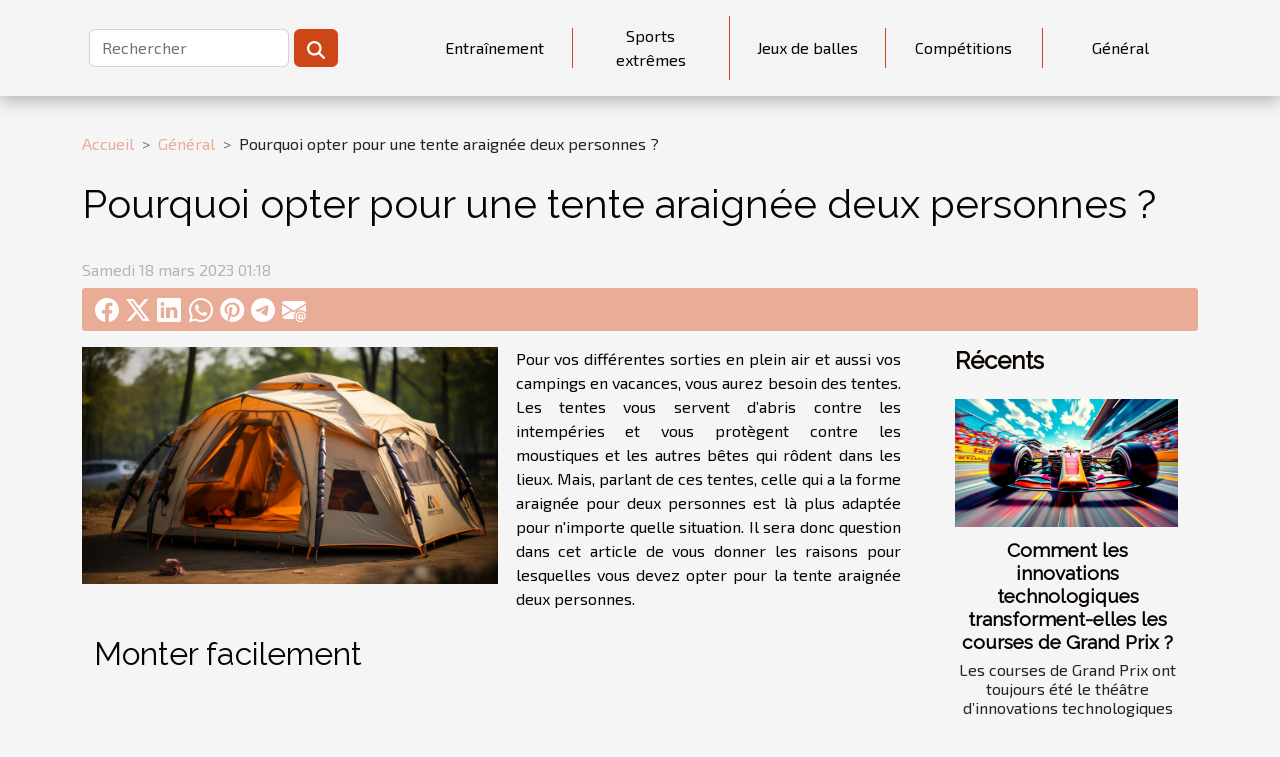

--- FILE ---
content_type: text/html; charset=UTF-8
request_url: https://aikidao.org/pourquoi-opter-pour-une-tente-araignee-deux-personnes/
body_size: 13994
content:
<!DOCTYPE html>
    <html lang="fr">
<head>
    <meta charset="utf-8">
    <title>Pourquoi opter pour une tente araignée deux personnes ?  | aikidao.org</title>
<meta name="description" content="">

<meta name="robots" content="index,follow" />
<link rel="icon" type="image/png" href="/favicon.png" />
    <meta name="viewport" content="width=device-width, initial-scale=1">
    <link rel="stylesheet" href="/css/style2.css">
</head>
<body>
    <header>
    <div class="container-fluid d-flex justify-content-center">
        <nav class="navbar container navbar-expand-xl m-0 pt-3 pb-3">
            <div class="container-fluid">
                <button class="navbar-toggler" type="button" data-bs-toggle="collapse" data-bs-target="#navbarSupportedContent" aria-controls="navbarSupportedContent" aria-expanded="false" aria-label="Toggle navigation">
                    <svg xmlns="http://www.w3.org/2000/svg" fill="currentColor" class="bi bi-list" viewBox="0 0 16 16">
                        <path fill-rule="evenodd" d="M2.5 12a.5.5 0 0 1 .5-.5h10a.5.5 0 0 1 0 1H3a.5.5 0 0 1-.5-.5m0-4a.5.5 0 0 1 .5-.5h10a.5.5 0 0 1 0 1H3a.5.5 0 0 1-.5-.5m0-4a.5.5 0 0 1 .5-.5h10a.5.5 0 0 1 0 1H3a.5.5 0 0 1-.5-.5"></path>
                    </svg>
                </button>
                <div class="collapse navbar-collapse" id="navbarSupportedContent">
                    <form class="d-flex" role="search" method="get" action="/search">
    <input type="search" class="form-control"  name="q" placeholder="Rechercher" aria-label="Rechercher"  pattern=".*\S.*" required>
    <button type="submit" class="btn">
        <svg xmlns="http://www.w3.org/2000/svg" width="18px" height="18px" fill="currentColor" viewBox="0 0 512 512">
                    <path d="M416 208c0 45.9-14.9 88.3-40 122.7L502.6 457.4c12.5 12.5 12.5 32.8 0 45.3s-32.8 12.5-45.3 0L330.7 376c-34.4 25.2-76.8 40-122.7 40C93.1 416 0 322.9 0 208S93.1 0 208 0S416 93.1 416 208zM208 352a144 144 0 1 0 0-288 144 144 0 1 0 0 288z"/>
                </svg>
    </button>
</form>
                    <ul class="navbar-nav">
                                                    <li class="nav-item">
    <a href="/entrainement" class="nav-link">Entraînement</a>
    </li>
                                    <li class="nav-item">
    <a href="/sports-extremes" class="nav-link">Sports extrêmes</a>
    </li>
                                    <li class="nav-item">
    <a href="/jeux-de-balles" class="nav-link">Jeux de balles</a>
    </li>
                                    <li class="nav-item">
    <a href="/competitions" class="nav-link">Compétitions</a>
    </li>
                                    <li class="nav-item">
    <a href="/general" class="nav-link">Général</a>
    </li>
                            </ul>
                </div>
            </div>
        </nav>
    </div> 
</header>
<div class="container">
        <nav aria-label="breadcrumb"
               style="--bs-breadcrumb-divider: '&gt;';" >
            <ol class="breadcrumb">
                <li class="breadcrumb-item"><a href="/">Accueil</a></li>
                                    <li class="breadcrumb-item  active ">
                        <a href="/general" title="Général">Général</a>                    </li>
                                <li class="breadcrumb-item">
                    Pourquoi opter pour une tente araignée deux personnes ?                </li>
            </ol>
        </nav>
    </div>
<div class="container-fluid">
    <main class="container sidebar-default mt-2">
        <div class="row">

                            <h1>
                    Pourquoi opter pour une tente araignée deux personnes ?                </h1>
            
            <fieldset><time datetime="2023-03-18 01:18:06">Samedi 18 mars 2023 01:18</time>                <ul>
                    <li><a href="https://www.facebook.com/sharer.php?u=https://aikidao.org/pourquoi-opter-pour-une-tente-araignee-deux-personnes" rel="nofollow" target="_blank"><i class="social-facebook"></i></a></li>
                    <li><a href="https://twitter.com/share?url=https://aikidao.org/pourquoi-opter-pour-une-tente-araignee-deux-personnes&amp;text=Pourquoi opter pour une tente araignée deux personnes ?" rel="nofollow" target="_blank"><i class="social-twitter"></i></a></li>
                    <li><a href="https://www.linkedin.com/shareArticle?url=https://aikidao.org/pourquoi-opter-pour-une-tente-araignee-deux-personnes&amp;title=Pourquoi opter pour une tente araignée deux personnes ?" rel="nofollow" target="_blank"><i class="social-linkedin"></i></a></li>
                    <li><a href="https://api.whatsapp.com/send?text=Pourquoi opter pour une tente araignée deux personnes ?&amp;https://aikidao.org/pourquoi-opter-pour-une-tente-araignee-deux-personnes" rel="nofollow" target="_blank"><i class="social-whatsapp"></i></a></li>
                    <li><a href="https://pinterest.com/pin/create/bookmarklet/?media=/images/pourquoi-opter-pour-une-tente-araignee-deux-personnes.jpg&amp;url=https://aikidao.org/pourquoi-opter-pour-une-tente-araignee-deux-personnes&amp;is_video=0&amp;description=Pourquoi opter pour une tente araignée deux personnes ?" rel="nofollow" target="_blank"><i class="social-pinterest"></i></a></li>
                    <li><a href="https://t.me/share/url?url=https://aikidao.org/pourquoi-opter-pour-une-tente-araignee-deux-personnes&amp;text=Pourquoi opter pour une tente araignée deux personnes ?" rel="nofollow" target="_blank"><i class="social-telegram"></i></a></li>
                    <li><a href="mailto:?subject=Pourquoi opter pour une tente araignée deux personnes ?&amp;body=Pourquoi opter pour une tente araignée deux personnes ?: https://aikidao.org/pourquoi-opter-pour-une-tente-araignee-deux-personnes&quot;" rel="nofollow" target="_blank"><i class="social-mail"></i></a></li>
            </ul></fieldset>
            <div class="col-lg-9 order-1 order-lg-2 col-12 main">
                <img class="img-fluid" src="/images/pourquoi-opter-pour-une-tente-araignee-deux-personnes.jpg" alt="Pourquoi opter pour une tente araignée deux personnes ?">                                <article class="container main" ><div><p>Pour vos différentes sorties en plein air et aussi vos campings en vacances, vous aurez besoin des tentes. Les tentes vous servent d’abris contre les intempéries et vous protègent contre les moustiques et les autres bêtes qui rôdent dans les lieux. Mais, parlant de ces tentes, celle qui a la forme araignée pour deux personnes est là plus adaptée pour n'importe quelle situation. Il sera donc question dans cet article de vous donner les raisons pour lesquelles vous devez opter pour la tente araignée deux personnes.</p>
<h2 id="anchor_0">Monter facilement<br />&nbsp;</h2>
<p>La première raison pour laquelle vous aurez à prendre la tente araignée deux personnes est qu'elle vous donne un guide très facile à exploiter. C'est ce qui de montage qui la rend très facile à monter. La tente araignée deux personnes est un nouveau modèle de tente qui vous donne la facilité de la monter et de la démonter très rapidement. De plus, elle dispose d'une commodité d'emploi. C'est une <a href="https://baribalpro.fr/boutique/tente-2-personnes/">Nouvelle Tente innovante !</a> Elle est également adaptée pour n'importe quel type de sortie. Qu'il s'agisse de camping, de randonnée, de sortie entre amoureux et aussi une sortie en famille. Vous devez aussi savoir que cette tente peut être utilisée par n'importe quelle personne. Elle ne demande pas la maîtrise de certains matériels spécifiques avant de la monter.</p>
<h2 id="anchor_1">Déplacer de manière simple<br />&nbsp;</h2>
<p>En dehors du fait que la tente peut être montée très facilement et peut aussi être montée par n'importe qui en un temps record, elle est aussi déplaçable facilement. Tout d'abord lors de la conception de cette tente, les matériaux utilisés sont solides et lui donnent une forme robuste et une résistance sans précédent. En outre, elle est facile à transporter d'un point à un autre du faites qu'elle soit légère. Il est aussi utile de garder à l'esprit que la compacité de la tente araignée deux personnes lui permet d'être transportée sur une longue distance sans s'en rendre compte. Pour finir, elle est conçue de telle sorte qu'il y a assez d'espace pour deux personnes et favorable pour les sorties à deux.</p><div></article>            </div>
            <aside class="col-lg-3 order-2 order-lg-2 col-12 aside-right">
                <div class="list-flat-img">
                    <h2>Récents</h2>                            <section>

                    <figure><a href="/comment-les-innovations-technologiques-transforment-elles-les-courses-de-grand-prix" title="Comment les innovations technologiques transforment-elles les courses de Grand Prix ?"><img class="d-block w-100" src="/images/comment-les-innovations-technologiques-transforment-elles-les-courses-de-grand-prix.jpg" alt="Comment les innovations technologiques transforment-elles les courses de Grand Prix ?"></a></figure>                    
                    <div>
                        <h3><a href="/comment-les-innovations-technologiques-transforment-elles-les-courses-de-grand-prix" title="Comment les innovations technologiques transforment-elles les courses de Grand Prix ?">Comment les innovations technologiques transforment-elles les courses de Grand Prix ?</a></h3>                        <div>
Les courses de Grand Prix ont toujours été le théâtre d’innovations technologiques majeures,...</div>                    </div>
                </section>
                            <section>

                    <figure><a href="/comment-choisir-son-equipement-pour-kitesurf-sup-et-wingfoil" title="Comment choisir son équipement pour kitesurf, SUP et wingfoil ?"><img class="d-block w-100" src="/images/comment-choisir-son-equipement-pour-kitesurf-sup-et-wingfoil.jpg" alt="Comment choisir son équipement pour kitesurf, SUP et wingfoil ?"></a></figure>                    
                    <div>
                        <h3><a href="/comment-choisir-son-equipement-pour-kitesurf-sup-et-wingfoil" title="Comment choisir son équipement pour kitesurf, SUP et wingfoil ?">Comment choisir son équipement pour kitesurf, SUP et wingfoil ?</a></h3>                        <div>
Explorer le kitesurf, le stand up paddle (SUP) et le wingfoil offre des sensations uniques sur...</div>                    </div>
                </section>
                            <section>

                    <figure><a href="/comment-choisir-un-t-shirt-de-trail-en-coton-bio-pour-optimiser-vos-performances" title="Comment choisir un t-shirt de trail en coton bio pour optimiser vos performances ?"><img class="d-block w-100" src="/images/comment-choisir-un-t-shirt-de-trail-en-coton-bio-pour-optimiser-vos-performances.jpeg" alt="Comment choisir un t-shirt de trail en coton bio pour optimiser vos performances ?"></a></figure>                    
                    <div>
                        <h3><a href="/comment-choisir-un-t-shirt-de-trail-en-coton-bio-pour-optimiser-vos-performances" title="Comment choisir un t-shirt de trail en coton bio pour optimiser vos performances ?">Comment choisir un t-shirt de trail en coton bio pour optimiser vos performances ?</a></h3>                        <div>
Le choix d’un t-shirt de trail adapté peut transformer l’expérience sur les sentiers, surtout...</div>                    </div>
                </section>
                            <section>

                    <figure><a href="/comment-choisir-le-meilleur-souvenir-de-course-automobile" title="Comment choisir le meilleur souvenir de course automobile ?"><img class="d-block w-100" src="/images/comment-choisir-le-meilleur-souvenir-de-course-automobile.jpg" alt="Comment choisir le meilleur souvenir de course automobile ?"></a></figure>                    
                    <div>
                        <h3><a href="/comment-choisir-le-meilleur-souvenir-de-course-automobile" title="Comment choisir le meilleur souvenir de course automobile ?">Comment choisir le meilleur souvenir de course automobile ?</a></h3>                        <div>
Choisir le souvenir parfait lors d'une course automobile peut transformer une expérience déjà...</div>                    </div>
                </section>
                            <section>

                    <figure><a href="/comment-choisir-la-meilleure-salle-de-sport-pour-booster-votre-motivation" title="Comment choisir la meilleure salle de sport pour booster votre motivation ?"><img class="d-block w-100" src="/images/comment-choisir-la-meilleure-salle-de-sport-pour-booster-votre-motivation.jpg" alt="Comment choisir la meilleure salle de sport pour booster votre motivation ?"></a></figure>                    
                    <div>
                        <h3><a href="/comment-choisir-la-meilleure-salle-de-sport-pour-booster-votre-motivation" title="Comment choisir la meilleure salle de sport pour booster votre motivation ?">Comment choisir la meilleure salle de sport pour booster votre motivation ?</a></h3>                        <div>
Trouver la salle de sport idéale peut transformer l’expérience d’entraînement et soutenir la...</div>                    </div>
                </section>
                            <section>

                    <figure><a href="/comment-lintegration-du-coaching-sportif-peut-transformer-le-milieu-professionnel" title="Comment l&#039;intégration du coaching sportif peut transformer le milieu professionnel ?"><img class="d-block w-100" src="/images/comment-lintegration-du-coaching-sportif-peut-transformer-le-milieu-professionnel.jpeg" alt="Comment l&#039;intégration du coaching sportif peut transformer le milieu professionnel ?"></a></figure>                    
                    <div>
                        <h3><a href="/comment-lintegration-du-coaching-sportif-peut-transformer-le-milieu-professionnel" title="Comment l&#039;intégration du coaching sportif peut transformer le milieu professionnel ?">Comment l'intégration du coaching sportif peut transformer le milieu professionnel ?</a></h3>                        <div>
L'intégration du coaching sportif en entreprise suscite un intérêt croissant de la part des...</div>                    </div>
                </section>
                                    </div>
            </aside>
        </div>
        <section class="column-3">

        <div class="container">
            <h2>Articles similaires</h2>            <div class="row">
                                    <div class="col-12 col-md-5 col-lg-4 item">

                        <figure><a href="/comment-la-resilience-peut-booster-la-performance-commerciale" title="Comment la résilience peut booster la performance commerciale"><img class="img-fluid" src="/images/comment-la-resilience-peut-booster-la-performance-commerciale.jpg" alt="Comment la résilience peut booster la performance commerciale"></a></figure><figcaption>Comment la résilience peut booster la performance commerciale</figcaption>                        <div>
                            <h3><a href="/comment-la-resilience-peut-booster-la-performance-commerciale" title="Comment la résilience peut booster la performance commerciale">Comment la résilience peut booster la performance commerciale</a></h3>                        </div>
                        <time datetime="2025-03-13 20:42:03">Jeudi 13 mars 2025 20:42</time>                        
                        <div>
Dans un monde commercial en perpétuelle évolution, la résilience est devenue un vecteur essentiel de performance. Elle n'est pas seulement une capacité à surmonter les obstacles, mais aussi un moteur puissant pour propulser les performances commerciales vers de nouveaux sommets. Cet article...</div>                                            </div>

                                                        <div class="col-12 col-md-5 col-lg-4 item">

                        <figure><a href="/guide-pour-choisir-la-creatine-adaptee-a-vos-besoins-de-sportif" title="Guide pour choisir la créatine adaptée à vos besoins de sportif"><img class="img-fluid" src="/images/guide-pour-choisir-la-creatine-adaptee-a-vos-besoins-de-sportif.jpg" alt="Guide pour choisir la créatine adaptée à vos besoins de sportif"></a></figure><figcaption>Guide pour choisir la créatine adaptée à vos besoins de sportif</figcaption>                        <div>
                            <h3><a href="/guide-pour-choisir-la-creatine-adaptee-a-vos-besoins-de-sportif" title="Guide pour choisir la créatine adaptée à vos besoins de sportif">Guide pour choisir la créatine adaptée à vos besoins de sportif</a></h3>                        </div>
                        <time datetime="2024-09-02 22:04:03">Lundi 2 septembre 2024 22:04</time>                        
                        <div>
La créatine est un supplément largement plébiscité dans l'univers du sport pour ses effets bénéfiques sur la performance et la récupération musculaire. Devant la diversité des options disponibles, il peut s'avérer complexe de sélectionner le produit le mieux adapté à ses objectifs personnels. Ce...</div>                                            </div>

                                                        <div class="col-12 col-md-5 col-lg-4 item">

                        <figure><a href="/la-technologie-3d-dans-la-fabrication-des-leurres-de-peche" title="La technologie 3D dans la fabrication des leurres de pêche"><img class="img-fluid" src="/images/la-technologie-3d-dans-la-fabrication-des-leurres-de-peche.jpeg" alt="La technologie 3D dans la fabrication des leurres de pêche"></a></figure><figcaption>La technologie 3D dans la fabrication des leurres de pêche</figcaption>                        <div>
                            <h3><a href="/la-technologie-3d-dans-la-fabrication-des-leurres-de-peche" title="La technologie 3D dans la fabrication des leurres de pêche">La technologie 3D dans la fabrication des leurres de pêche</a></h3>                        </div>
                        <time datetime="2023-11-25 00:58:04">Samedi 25 novembre 2023 00:58</time>                        
                        <div>
La technologie 3D est de plus en plus présente dans de nombreux secteurs, y compris dans le domaine de la pêche. L'impression 3D a en effet révolutionné les méthodes de fabrication de nombreux produits, comme les leurres de pêche. Désormais, il est possible de concevoir et de produire des leurres...</div>                                            </div>

                                </div>
            <div class="row">
                                                    <div class="col-12 col-md-5 col-lg-4 item">

                        <figure><a href="/impact-economique-et-international-de-la-production-de-chaussures-ecologiques" title="Impact économique et international de la production de chaussures écologiques"><img class="img-fluid" src="/images/impact-economique-et-international-de-la-production-de-chaussures-ecologiques.jpeg" alt="Impact économique et international de la production de chaussures écologiques"></a></figure><figcaption>Impact économique et international de la production de chaussures écologiques</figcaption>                        <div>
                            <h3><a href="/impact-economique-et-international-de-la-production-de-chaussures-ecologiques" title="Impact économique et international de la production de chaussures écologiques">Impact économique et international de la production de chaussures écologiques</a></h3>                        </div>
                        <time datetime="2023-10-28 03:19:11">Samedi 28 octobre 2023 03:19</time>                        
                        <div>
Découvrez l'influence considérable de la production de chaussures écologiques sur l'économie mondiale. Alors que notre planète fait face à des défis environnementaux sans précédent, la mode éthique et durable gagne du terrain. Les chaussures écologiques, fabriquées à partir de matériaux...</div>                                            </div>

                                                        <div class="col-12 col-md-5 col-lg-4 item">

                        <figure><a href="/comparaison-internationale-des-tendances-dutilisation-des-leurres" title="Comparaison internationale des tendances d&#039;utilisation des leurres"><img class="img-fluid" src="/images/comparaison-internationale-des-tendances-dutilisation-des-leurres.jpeg" alt="Comparaison internationale des tendances d&#039;utilisation des leurres"></a></figure><figcaption>Comparaison internationale des tendances d'utilisation des leurres</figcaption>                        <div>
                            <h3><a href="/comparaison-internationale-des-tendances-dutilisation-des-leurres" title="Comparaison internationale des tendances d&#039;utilisation des leurres">Comparaison internationale des tendances d'utilisation des leurres</a></h3>                        </div>
                        <time datetime="2023-10-27 23:18:04">Vendredi 27 octobre 2023 23:18</time>                        
                        <div>
Découvrez le monde fascinant des leurres de pêche à travers une comparaison internationale des tendances d'utilisation. Que vous soyez un pêcheur novice ou un vétéran chevronné, comprendre l'évolution de ces outils essentiels à la pêche peut grandement améliorer vos compétences. Dans cet article,...</div>                                            </div>

                                                        <div class="col-12 col-md-5 col-lg-4 item">

                        <figure><a href="/les-impacts-de-la-perte-de-poids-rapide-sur-la-sante-globale" title="Les impacts de la perte de poids rapide sur la santé globale"><img class="img-fluid" src="/images/les-impacts-de-la-perte-de-poids-rapide-sur-la-sante-globale.jpg" alt="Les impacts de la perte de poids rapide sur la santé globale"></a></figure><figcaption>Les impacts de la perte de poids rapide sur la santé globale</figcaption>                        <div>
                            <h3><a href="/les-impacts-de-la-perte-de-poids-rapide-sur-la-sante-globale" title="Les impacts de la perte de poids rapide sur la santé globale">Les impacts de la perte de poids rapide sur la santé globale</a></h3>                        </div>
                        <time datetime="2023-09-22 12:03:12">Vendredi 22 septembre 2023 12:03</time>                        
                        <div>
Dans la société actuelle, la perte de poids est souvent perçue comme un signe de succès et de bien-être. Cependant, la manière dont cette perte de poids est obtenue est essentielle pour la santé globale. La perte de poids rapide peut sembler attrayante, mais elle peut également entraîner une...</div>                                            </div>

                                </div>
            <div class="row">
                                                    <div class="col-12 col-md-5 col-lg-4 item">

                        <figure><a href="/limpact-economique-du-sport-professionnel-en-france" title="L&#039;impact économique du sport professionnel en France"><img class="img-fluid" src="/images/limpact-economique-du-sport-professionnel-en-france.jpeg" alt="L&#039;impact économique du sport professionnel en France"></a></figure><figcaption>L'impact économique du sport professionnel en France</figcaption>                        <div>
                            <h3><a href="/limpact-economique-du-sport-professionnel-en-france" title="L&#039;impact économique du sport professionnel en France">L'impact économique du sport professionnel en France</a></h3>                        </div>
                        <time datetime="2023-08-05 03:48:05">Samedi 5 août 2023 03:48</time>                        
                        <div>
Dans notre société actuelle, le sport n'est pas seulement une activité de loisir. Il a une influence considérable sur l'économie d'un pays. Aujourd'hui, nous allons explorer l'impact économique du sport professionnel en France, un sujet qui mérite une attention particulière. Nous examinerons...</div>                                            </div>

                                                        <div class="col-12 col-md-5 col-lg-4 item">

                        <figure><a href="/comment-trouver-de-bons-pronostics-des-matchs-de-football" title="Comment trouver de bons pronostics des matchs de football ?"><img class="img-fluid" src="/images/comment-trouver-de-bons-pronostics-des-matchs-de-football.jpg" alt="Comment trouver de bons pronostics des matchs de football ?"></a></figure><figcaption>Comment trouver de bons pronostics des matchs de football ?</figcaption>                        <div>
                            <h3><a href="/comment-trouver-de-bons-pronostics-des-matchs-de-football" title="Comment trouver de bons pronostics des matchs de football ?">Comment trouver de bons pronostics des matchs de football ?</a></h3>                        </div>
                        <time datetime="2023-06-13 23:10:02">Mardi 13 juin 2023 23:10</time>                        
                        <div>Loin d’être un évènement du hasard, il est possible de faire des prévisions sur les résultats d’un match à venir. Trouver un pronostic n’est souvent pas le problème. Le véritable problème est la procédure pour parvenir à une bonne prévision. En suivant certains critères, il est possible de se...</div>                                            </div>

                                                        <div class="col-12 col-md-5 col-lg-4 item">

                        <figure><a href="/sport-les-raisons-dutilisation-des-chaussures-de-basket-asics" title="Sport : les raisons d’utilisation des chaussures de basket asics"><img class="img-fluid" src="/images/sport-les-raisons-dutilisation-des-chaussures-de-basket-asics.jpeg" alt="Sport : les raisons d’utilisation des chaussures de basket asics"></a></figure><figcaption>Sport : les raisons d’utilisation des chaussures de basket asics</figcaption>                        <div>
                            <h3><a href="/sport-les-raisons-dutilisation-des-chaussures-de-basket-asics" title="Sport : les raisons d’utilisation des chaussures de basket asics">Sport : les raisons d’utilisation des chaussures de basket asics</a></h3>                        </div>
                        <time datetime="2023-05-04 11:54:02">Jeudi 4 mai 2023 11:54</time>                        
                        <div>La race féminine a toujours cette manie d’attirer les regards par son allure, son habillement et sa beauté. Nombreuses d’entre elles se débrouillent bien en milieu professionnel qu’en milieu sportif. Pour exercer des activités sportives, la femme doit être dans les conditions qu’il faut en...</div>                                            </div>

                                </div>
            <div class="row">
                                                    <div class="col-12 col-md-5 col-lg-4 item">

                        <figure><a href="/est-ce-que-faire-du-sport-a-la-maison-est-efficace" title="Est-ce que faire du sport à la maison est efficace ?"><img class="img-fluid" src="/images/est-ce-que-faire-du-sport-a-la-maison-est-efficace.jpg" alt="Est-ce que faire du sport à la maison est efficace ?"></a></figure><figcaption>Est-ce que faire du sport à la maison est efficace ?</figcaption>                        <div>
                            <h3><a href="/est-ce-que-faire-du-sport-a-la-maison-est-efficace" title="Est-ce que faire du sport à la maison est efficace ?">Est-ce que faire du sport à la maison est efficace ?</a></h3>                        </div>
                        <time datetime="2023-04-30 01:58:05">Dimanche 30 avril 2023 01:58</time>                        
                        <div>Dans un monde où le temps devient de plus en plus précieux, il peut être ardu de trouver la motivation de sortir de chez soi pour aller s'entraîner dans une salle de sport. C'est pourquoi de plus en plus de personnes optent pour l'entraînement à domicile. Mais est-ce que cette pratique est aussi...</div>                                            </div>

                                                        <div class="col-12 col-md-5 col-lg-4 item">

                        <figure><a href="/comment-bien-choisir-un-kimono-jjb" title="Comment  bien choisir un kimono JJB ?"><img class="img-fluid" src="/images/comment-bien-choisir-un-kimono-jjb.jpeg" alt="Comment  bien choisir un kimono JJB ?"></a></figure><figcaption>Comment  bien choisir un kimono JJB ?</figcaption>                        <div>
                            <h3><a href="/comment-bien-choisir-un-kimono-jjb" title="Comment  bien choisir un kimono JJB ?">Comment  bien choisir un kimono JJB ?</a></h3>                        </div>
                        <time datetime="2023-04-17 23:14:02">Lundi 17 avril 2023 23:14</time>                        
                        <div>Le Jiu-Jitsu brésilien est un sport de combat qui nécessite un équipement de qualité supérieure, ce qui permet de s’exercer en toute sécurité. Le kimono de JJB est l'élément clé de cet équipement, il faut donc bien choisir celui qui convient le mieux à vos besoins. Découvrez dans cet article les...</div>                                            </div>

                                                        <div class="col-12 col-md-5 col-lg-4 item">

                        <figure><a href="/comment-trouver-les-meilleures-salles-de-sport-et-coachs-sportifs-de-votre-ville" title="Comment trouver les meilleures salles de sport et coachs sportifs de votre ville ?"><img class="img-fluid" src="/images/comment-trouver-les-meilleures-salles-de-sport-et-coachs-sportifs-de-votre-ville.jpeg" alt="Comment trouver les meilleures salles de sport et coachs sportifs de votre ville ?"></a></figure><figcaption>Comment trouver les meilleures salles de sport et coachs sportifs de votre ville ?</figcaption>                        <div>
                            <h3><a href="/comment-trouver-les-meilleures-salles-de-sport-et-coachs-sportifs-de-votre-ville" title="Comment trouver les meilleures salles de sport et coachs sportifs de votre ville ?">Comment trouver les meilleures salles de sport et coachs sportifs de votre ville ?</a></h3>                        </div>
                        <time datetime="2023-04-11 20:32:02">Mardi 11 avril 2023 20:32</time>                        
                        <div>&nbsp;Pratiquer régulièrement du sport est très bon pour être toujours en parfaite santé. Mais la diversité des salles de sport et coachs sportifs complique la tâche du choix pour les novices. Voici alors ci-dessous, quelques astuces pour trouver une meilleure salle de sport et coach sportif dans...</div>                                            </div>

                                </div>
            <div class="row">
                                                    <div class="col-12 col-md-5 col-lg-4 item">

                        <figure><a href="/le-clenbuterol-que-pouvez-vous-savoir" title="Le clenbuterol : que pouvez-vous savoir ?"><img class="img-fluid" src="/images/le-clenbuterol-que-pouvez-vous-savoir.jpg" alt="Le clenbuterol : que pouvez-vous savoir ?"></a></figure><figcaption>Le clenbuterol : que pouvez-vous savoir ?</figcaption>                        <div>
                            <h3><a href="/le-clenbuterol-que-pouvez-vous-savoir" title="Le clenbuterol : que pouvez-vous savoir ?">Le clenbuterol : que pouvez-vous savoir ?</a></h3>                        </div>
                        <time datetime="2023-02-17 17:40:02">Vendredi 17 février 2023 17:40</time>                        
                        <div>Il n’est point un secret de nos jours que faire du sport est un aspect très important pour assurer votre bien-être. Ceci exerce des effets incroyables aussi bien sur votre organisme que sur votre physique. Cependant, il existe aujourd’hui toute une diversité de produits anabolisant que vous avez...</div>                                            </div>

                                                        <div class="col-12 col-md-5 col-lg-4 item">

                        <figure><a href="/sport-quelques-raisons-de-le-faire" title="Sport : quelques raisons de le faire"><img class="img-fluid" src="/images/sport-quelques-raisons-de-le-faire.jpeg" alt="Sport : quelques raisons de le faire"></a></figure><figcaption>Sport : quelques raisons de le faire</figcaption>                        <div>
                            <h3><a href="/sport-quelques-raisons-de-le-faire" title="Sport : quelques raisons de le faire">Sport : quelques raisons de le faire</a></h3>                        </div>
                        <time datetime="2023-02-13 16:00:02">Lundi 13 février 2023 16:00</time>                        
                        <div>Le sport est une activité physique que vous pouvez pratiquer au quotidien pour vous sentir bien dans votre corps. Cependant, pour choisir les mouvements à faire vous devez tenir compte d’un certain nombre de facteurs. Il s’agit de votre âge, de votre poids, de votre condition physique, etc. Si...</div>                                            </div>

                                                        <div class="col-12 col-md-5 col-lg-4 item">

                        <figure><a href="/quels-criteres-pour-choisir-une-bonne-tenue-de-sports-pour-femme" title="Quels critères pour choisir une bonne tenue de sports pour femme ?"><img class="img-fluid" src="/images/quels-criteres-pour-choisir-une-bonne-tenue-de-sports-pour-femme.jpg" alt="Quels critères pour choisir une bonne tenue de sports pour femme ?"></a></figure><figcaption>Quels critères pour choisir une bonne tenue de sports pour femme ?</figcaption>                        <div>
                            <h3><a href="/quels-criteres-pour-choisir-une-bonne-tenue-de-sports-pour-femme" title="Quels critères pour choisir une bonne tenue de sports pour femme ?">Quels critères pour choisir une bonne tenue de sports pour femme ?</a></h3>                        </div>
                        <time datetime="2023-01-22 00:08:01">Dimanche 22 janvier 2023 00:08</time>                        
                        <div>Le choix de tenue de sports est important, car, cela permet de bien pratiquer son sport et d’éviter des problèmes tels que les irritations et bien d’autre chose. &nbsp;Si vous souhaitez vous trouver une tenue de sports, vous devez tenir compte de certains critères important, tels que le confort et...</div>                                            </div>

                                </div>
            <div class="row">
                                                    <div class="col-12 col-md-5 col-lg-4 item">

                        <figure><a href="/quel-est-le-meilleur-trampoline-pour-vos-enfants" title="Quel est le meilleur trampoline pour vos enfants ?"><img class="img-fluid" src="/images/quel-est-le-meilleur-trampoline-pour-vos-enfants.jpg" alt="Quel est le meilleur trampoline pour vos enfants ?"></a></figure><figcaption>Quel est le meilleur trampoline pour vos enfants ?</figcaption>                        <div>
                            <h3><a href="/quel-est-le-meilleur-trampoline-pour-vos-enfants" title="Quel est le meilleur trampoline pour vos enfants ?">Quel est le meilleur trampoline pour vos enfants ?</a></h3>                        </div>
                        <time datetime="2022-11-29 15:08:01">Mardi 29 novembre 2022 15:08</time>                        
                        <div>Un trampoline est un article de sport qui peut être plus qu'un simple divertissement. Il permet de pratiquer une activité physique tout en garantissant de longues périodes de plaisir et de détente. Vous êtes à la recherche d'un excellent trampoline pour vos enfants ? Voici quelques conseils pour...</div>                                            </div>

                                                        <div class="col-12 col-md-5 col-lg-4 item">

                        <figure><a href="/pourquoi-choisir-un-professeur-deducation-physique-a-valence" title="Pourquoi choisir un professeur d&#039;éducation physique à Valence ?"><img class="img-fluid" src="/images/pourquoi-choisir-un-professeur-deducation-physique-a-valence.jpeg" alt="Pourquoi choisir un professeur d&#039;éducation physique à Valence ?"></a></figure><figcaption>Pourquoi choisir un professeur d'éducation physique à Valence ?</figcaption>                        <div>
                            <h3><a href="/pourquoi-choisir-un-professeur-deducation-physique-a-valence" title="Pourquoi choisir un professeur d&#039;éducation physique à Valence ?">Pourquoi choisir un professeur d'éducation physique à Valence ?</a></h3>                        </div>
                        <time datetime="2022-11-29 01:12:02">Mardi 29 novembre 2022 01:12</time>                        
                        <div>En quelques années seulement, le recours à des coachs sportifs internes est passé d'une tendance initiale à une pratique courante qui a fait ses preuves. Des spécialistes du sport qui se déplacent à domicile selon les règles définies par le client (heure, jour) répondent à un réel besoin et...</div>                                            </div>

                                                        <div class="col-12 col-md-5 col-lg-4 item">

                        <figure><a href="/quest-ce-que-le-velo-gravel-et-quelle-est-son-utilite" title="Qu’est-ce que le vélo Gravel et quelle est son utilité ?"><img class="img-fluid" src="/images/quest-ce-que-le-velo-gravel-et-quelle-est-son-utilite.jpeg" alt="Qu’est-ce que le vélo Gravel et quelle est son utilité ?"></a></figure><figcaption>Qu’est-ce que le vélo Gravel et quelle est son utilité ?</figcaption>                        <div>
                            <h3><a href="/quest-ce-que-le-velo-gravel-et-quelle-est-son-utilite" title="Qu’est-ce que le vélo Gravel et quelle est son utilité ?">Qu’est-ce que le vélo Gravel et quelle est son utilité ?</a></h3>                        </div>
                        <time datetime="2022-11-26 22:42:01">Samedi 26 novembre 2022 22:42</time>                        
                        <div>C’est toujours amusant de faire de la randonnée à vélo ou de circuler sur les routes lorsque vous avez un vélo. Cela serait une aventure plus excitante et plus jouissive si vous êtes propriétaire d’un gravel bike, un vélo hybride sans pareil.&nbsp;
Mieux connaître le vélo Gravel
Un vélo Gravel est...</div>                                            </div>

                                </div>
            <div class="row">
                                                    <div class="col-12 col-md-5 col-lg-4 item">

                        <figure><a href="/que-savoir-des-bracelets-connectes-et-de-leurs-avantages" title="Que savoir des bracelets connectés et de leurs avantages ?"><img class="img-fluid" src="/images/que-savoir-des-bracelets-connectes-et-de-leurs-avantages.jpg" alt="Que savoir des bracelets connectés et de leurs avantages ?"></a></figure><figcaption>Que savoir des bracelets connectés et de leurs avantages ?</figcaption>                        <div>
                            <h3><a href="/que-savoir-des-bracelets-connectes-et-de-leurs-avantages" title="Que savoir des bracelets connectés et de leurs avantages ?">Que savoir des bracelets connectés et de leurs avantages ?</a></h3>                        </div>
                        <time datetime="2022-09-05 01:31:21">Lundi 5 septembre 2022 01:31</time>                        
                        <div>Encore connus sous l'appellation de travers d'activité, les bracelets connectés sont des accessoires très prisés des sportifs du fait notamment de leur simplicité et de leur discrétion. Ils sont équipés d'une variété de capteurs grâce auxquels ils peuvent mesurer les métriques de santé principales...</div>                                            </div>

                                                        <div class="col-12 col-md-5 col-lg-4 item">

                        <figure><a href="/quels-sont-les-bienfaits-du-massage-sportif" title="Quels sont les bienfaits du massage sportif ?"><img class="img-fluid" src="/images/quels-sont-les-bienfaits-du-massage-sportif.jpg" alt="Quels sont les bienfaits du massage sportif ?"></a></figure><figcaption>Quels sont les bienfaits du massage sportif ?</figcaption>                        <div>
                            <h3><a href="/quels-sont-les-bienfaits-du-massage-sportif" title="Quels sont les bienfaits du massage sportif ?">Quels sont les bienfaits du massage sportif ?</a></h3>                        </div>
                        <time datetime="2022-09-03 12:22:41">Samedi 3 septembre 2022 12:22</time>                        
                        <div>Après une bonne activité sportive, vos muscles sont souvent plus tendus en raison de l'effort qu'ils ont dû fournir. C'est exactement en ce moment que surviennent les courbatures ou que vous pouvez ressentir des tensions musculaires ou des raideurs tendineuses. D'où la nécessité d'un massage...</div>                                            </div>

                                                        <div class="col-12 col-md-5 col-lg-4 item">

                        <figure><a href="/quelques-conseils-pour-choisir-une-canne-pas-chere-pour-la-peche-de-mer" title="Quelques conseils pour choisir une canne pas chère pour la pêche de mer"><img class="img-fluid" src="/images/quelques-conseils-pour-choisir-une-canne-pas-chere-pour-la-peche-de-mer.jpg" alt="Quelques conseils pour choisir une canne pas chère pour la pêche de mer"></a></figure><figcaption>Quelques conseils pour choisir une canne pas chère pour la pêche de mer</figcaption>                        <div>
                            <h3><a href="/quelques-conseils-pour-choisir-une-canne-pas-chere-pour-la-peche-de-mer" title="Quelques conseils pour choisir une canne pas chère pour la pêche de mer">Quelques conseils pour choisir une canne pas chère pour la pêche de mer</a></h3>                        </div>
                        <time datetime="2022-08-31 20:43:08">Mercredi 31 août 2022 20:43</time>                        
                        <div>Si vous avez de petites rencontres entre proches à faire, un programme de la pêche serait la meilleure idée. Étant un débutant dans le domaine, vous manquez d’idées sur la canne à pêche à moindre coût à acheter et adaptée à vos besoins. Pour cela, il est important de suivre quelques critères....</div>                                            </div>

                                </div>
            <div class="row">
                                                    <div class="col-12 col-md-5 col-lg-4 item">

                        <figure><a href="/quels-sont-les-avantages-de-participer-a-forum-de-chasse" title="Quels sont les avantages de participer à forum de chasse ?"><img class="img-fluid" src="/images/quels-sont-les-avantages-de-participer-a-forum-de-chasse.jpeg" alt="Quels sont les avantages de participer à forum de chasse ?"></a></figure><figcaption>Quels sont les avantages de participer à forum de chasse ?</figcaption>                        <div>
                            <h3><a href="/quels-sont-les-avantages-de-participer-a-forum-de-chasse" title="Quels sont les avantages de participer à forum de chasse ?">Quels sont les avantages de participer à forum de chasse ?</a></h3>                        </div>
                        <time datetime="2022-08-15 22:35:18">Lundi 15 août 2022 22:35</time>                        
                        <div>L’évolution de la technologie se remarque dans tous les domaines d’activités, notamment à travers la communication. De ce fait, il est possible aujourd’hui que des chasseurs discutent de par le monde juste à travers les réseaux sociaux. On parle plus précisément du forum de chasse qui est une...</div>                                            </div>

                                                        <div class="col-12 col-md-5 col-lg-4 item">

                        <figure><a href="/importance-des-complements-alimentaires-pour-la-musculation" title="Importance des compléments alimentaires pour la musculation"><img class="img-fluid" src="/images/importance-des-complements-alimentaires-pour-la-musculation.jpeg" alt="Importance des compléments alimentaires pour la musculation"></a></figure><figcaption>Importance des compléments alimentaires pour la musculation</figcaption>                        <div>
                            <h3><a href="/importance-des-complements-alimentaires-pour-la-musculation" title="Importance des compléments alimentaires pour la musculation">Importance des compléments alimentaires pour la musculation</a></h3>                        </div>
                        <time datetime="2022-07-28 16:32:42">Jeudi 28 juillet 2022 16:32</time>                        
                        <div>Les besoins énergétiques d’un athlète sont très importants, c’est la raison pour laquelle ils ont besoin de certains compléments alimentaires. Cela va sans doute leur permettre de combler un vide important de nutrition. Quelle est l’importance des compléments alimentaires pour la musculation&nbsp;...</div>                                            </div>

                                                        <div class="col-12 col-md-5 col-lg-4 item">

                        <figure><a href="/comment-bien-pratiquer-lequitation" title="Comment bien pratiquer l’équitation ?"><img class="img-fluid" src="/images/comment-bien-pratiquer-lequitation.jpeg" alt="Comment bien pratiquer l’équitation ?"></a></figure><figcaption>Comment bien pratiquer l’équitation ?</figcaption>                        <div>
                            <h3><a href="/comment-bien-pratiquer-lequitation" title="Comment bien pratiquer l’équitation ?">Comment bien pratiquer l’équitation ?</a></h3>                        </div>
                        <time datetime="2022-07-26 19:34:41">Mardi 26 juillet 2022 19:34</time>                        
                        <div>L’équitation est une pratique sportive consistant à monter à cheval. C’est un sport qui engage deux sportifs : le cavalier et son cheval. Ce sport, comme dans tous autres, nécessite un processus d’apprentissage pas aussi compliqué que ça en a l’air. Cet article vous élucidera un peu plus sur le...</div>                                            </div>

                                </div>
            <div class="row">
                                                    <div class="col-12 col-md-5 col-lg-4 item">

                        <figure><a href="/tout-sur-les-bienfaits-du-sport" title="Tout sur les bienfaits du sport"><img class="img-fluid" src="/images/tout-sur-les-bienfaits-du-sport.jpg" alt="Tout sur les bienfaits du sport"></a></figure><figcaption>Tout sur les bienfaits du sport</figcaption>                        <div>
                            <h3><a href="/tout-sur-les-bienfaits-du-sport" title="Tout sur les bienfaits du sport">Tout sur les bienfaits du sport</a></h3>                        </div>
                        <time datetime="2022-07-18 23:53:19">Lundi 18 juillet 2022 23:53</time>                        
                        <div>La pratique d'une activité physique est bénéfique tant d'un point de vue physique que mental. C'est précisément pourquoi l'OMS (Organisation mondiale de la santé) recommande de faire des exercices physiques modérés au moins trois fois par semaine pour assurer plus de santé et le bien-être général...</div>                                            </div>

                                                        <div class="col-12 col-md-5 col-lg-4 item">

                        <figure><a href="/ou-faire-une-bonne-randonnee-en-france" title="Où faire une bonne randonnée en France ?"><img class="img-fluid" src="/images/ou-faire-une-bonne-randonnee-en-france.jpg" alt="Où faire une bonne randonnée en France ?"></a></figure><figcaption>Où faire une bonne randonnée en France ?</figcaption>                        <div>
                            <h3><a href="/ou-faire-une-bonne-randonnee-en-france" title="Où faire une bonne randonnée en France ?">Où faire une bonne randonnée en France ?</a></h3>                        </div>
                        <time datetime="2022-02-17 11:00:28">Jeudi 17 février 2022 11:00</time>                        
                        <div>Vous vivez en France ? Vous avez envie de marcher et de vous détendre ? Vous avez envie de vivre des aventures inédites ? Plus de soucis à vous faire. Nous vous aidons à découvrir à travers cet article, les meilleures randonnées de la République Française.
La Grande traversée de la Corse
Étendue...</div>                                            </div>

                                                        <div class="col-12 col-md-5 col-lg-4 item">

                        <figure><a href="/que-savoir-a-propos-des-coachs-sportifs-en-ligne" title="Que savoir à propos des coachs sportifs en ligne?"><img class="img-fluid" src="/images/que-savoir-a-propos-des-coachs-sportifs-en-ligne.jpg" alt="Que savoir à propos des coachs sportifs en ligne?"></a></figure><figcaption>Que savoir à propos des coachs sportifs en ligne?</figcaption>                        <div>
                            <h3><a href="/que-savoir-a-propos-des-coachs-sportifs-en-ligne" title="Que savoir à propos des coachs sportifs en ligne?">Que savoir à propos des coachs sportifs en ligne?</a></h3>                        </div>
                        <time datetime="2022-01-28 04:14:45">Vendredi 28 janvier 2022 04:14</time>                        
                        <div>Faire du sport est sans nul doute, un moyen sûr de maintenir l'équilibre sanitaire du corps humain. À cet effet, le coaching sportif et un moyen excellent de parvenir à ses fins et d'atteindre ses objectifs. Toutefois, si vous souhaitez un coaching sportif à distance, il n'est pas toujours évident...</div>                                            </div>

                                </div>
            <div class="row">
                                                    <div class="col-12 col-md-5 col-lg-4 item">

                        <figure><a href="/astuces-pour-trouver-facilement-un-cours-de-skateboard" title="Astuces pour trouver facilement un cours de skateboard"><img class="img-fluid" src="/images/astuces-pour-trouver-facilement-un-cours-de-skateboard.jpeg" alt="Astuces pour trouver facilement un cours de skateboard"></a></figure><figcaption>Astuces pour trouver facilement un cours de skateboard</figcaption>                        <div>
                            <h3><a href="/astuces-pour-trouver-facilement-un-cours-de-skateboard" title="Astuces pour trouver facilement un cours de skateboard">Astuces pour trouver facilement un cours de skateboard</a></h3>                        </div>
                        <time datetime="2021-12-23 00:10:32">Jeudi 23 décembre 2021 00:10</time>                        
                        <div>Dans le rang des sports de jeunesse et de la rue, le skateboard s’est imposé comme un jeu très attractif. Il draine plusieurs jeunes et fait même des adhérents au niveau des plus âgées. Cependant, ce sport présente quelques risques pour celui qui le pratique. C’est dans cette optique qu’il existe...</div>                                            </div>

                                                        <div class="col-12 col-md-5 col-lg-4 item">

                        <figure><a href="/4-astuces-pour-le-choix-du-materiel-de-squash" title="4 astuces pour le choix du matériel de squash"><img class="img-fluid" src="/images/4-astuces-pour-le-choix-du-materiel-de-squash.jpg" alt="4 astuces pour le choix du matériel de squash"></a></figure><figcaption>4 astuces pour le choix du matériel de squash</figcaption>                        <div>
                            <h3><a href="/4-astuces-pour-le-choix-du-materiel-de-squash" title="4 astuces pour le choix du matériel de squash">4 astuces pour le choix du matériel de squash</a></h3>                        </div>
                        <time datetime="2021-12-20 15:28:04">Lundi 20 décembre 2021 15:28</time>                        
                        <div>Le squash est un sport de raquette. C’est un sport qui nécessite l’utilisation de bons équipements. Que vous soyez amateur ou débutant, il est capital que vous choisissiez bien votre matériel de squash. Lisez cet article pour découvrir quelques astuces.
Choisir le matériel en fonction de votre...</div>                                            </div>

                                                        <div class="col-12 col-md-5 col-lg-4 item">

                        <figure><a href="/detection-football-ce-quil-faut-savoir" title="Détection football : ce qu’il faut savoir"><img class="img-fluid" src="/images/detection-football-ce-quil-faut-savoir.jpg" alt="Détection football : ce qu’il faut savoir"></a></figure><figcaption>Détection football : ce qu’il faut savoir</figcaption>                        <div>
                            <h3><a href="/detection-football-ce-quil-faut-savoir" title="Détection football : ce qu’il faut savoir">Détection football : ce qu’il faut savoir</a></h3>                        </div>
                        <time datetime="2021-12-11 21:48:56">Samedi 11 décembre 2021 21:48</time>                        
                        <div>La carrière d'un joueur se forge dans le talent qu'il démontre à chaque entraînement et à chaque match. Parfois, la meilleure façon de se développer est de rester dans la même équipe pour le reste de sa vie, mais il est parfois préférable de sortir de sa zone de confort et de se fixer de nouveaux...</div>                                            </div>

                                </div>
            <div class="row">
                                                    <div class="col-12 col-md-5 col-lg-4 item">

                        <figure><a href="/halteres-reglables-pour-vos-besoins-de-sport" title="Haltères réglables pour vos besoins de sport"><img class="img-fluid" src="/images/halteres-reglables-pour-vos-besoins-de-sport.jpg" alt="Haltères réglables pour vos besoins de sport"></a></figure><figcaption>Haltères réglables pour vos besoins de sport</figcaption>                        <div>
                            <h3><a href="/halteres-reglables-pour-vos-besoins-de-sport" title="Haltères réglables pour vos besoins de sport">Haltères réglables pour vos besoins de sport</a></h3>                        </div>
                        <time datetime="2021-12-05 19:44:46">Dimanche 5 décembre 2021 19:44</time>                        
                        <div>Vous êtes un praticien du sport ? Vous êtes en manque d'équipements sportifs ? Ne vous en faites pas ! Avec haltères réglables vos entraînements de musculation deviennent plus simples et il vous permet de gagner de la place. Pour en profiter, il est nécessaire d'en prendre connaissance des...</div>                                            </div>

                                                        <div class="col-12 col-md-5 col-lg-4 item">

                        <figure><a href="/comment-organiser-la-bataille-de-nerfs" title="Comment organiser la bataille de nerfs ?"><img class="img-fluid" src="/images/comment-organiser-la-bataille-de-nerfs.jpg" alt="Comment organiser la bataille de nerfs ?"></a></figure><figcaption>Comment organiser la bataille de nerfs ?</figcaption>                        <div>
                            <h3><a href="/comment-organiser-la-bataille-de-nerfs" title="Comment organiser la bataille de nerfs ?">Comment organiser la bataille de nerfs ?</a></h3>                        </div>
                        <time datetime="2021-10-14 19:13:03">Jeudi 14 octobre 2021 19:13</time>                        
                        <div>La bataille des nerfs est de plus en plus pratiquée par bon nombre de personnes. Ce jeu de pistolet procure un moment de détente et permet aux participants de s’amuser. Si vous désirez organiser une bataille de nerfs, voici ce à quoi vous devez vous en tenir.&nbsp;
Faire un choix idéal des lieux...</div>                                            </div>

                                                        <div class="col-12 col-md-5 col-lg-4 item">

                        <figure><a href="/comment-eviter-les-collisions-de-bateaux-sur-leau" title="Comment éviter les collisions de bateaux sur l&#039;eau ?"><img class="img-fluid" src="/images/comment-eviter-les-collisions-de-bateaux-sur-leau.jpg" alt="Comment éviter les collisions de bateaux sur l&#039;eau ?"></a></figure><figcaption>Comment éviter les collisions de bateaux sur l'eau ?</figcaption>                        <div>
                            <h3><a href="/comment-eviter-les-collisions-de-bateaux-sur-leau" title="Comment éviter les collisions de bateaux sur l&#039;eau ?">Comment éviter les collisions de bateaux sur l'eau ?</a></h3>                        </div>
                        <time datetime="2021-08-27 17:39:53">Vendredi 27 août 2021 17:39</time>                        
                        <div>Naviguer sur l'eau semble être facile de par le peu de risque d'accident qui peut prévaloir. Bien qu'il n'y ait pas de routes tracées sur l'eau, il arrive que des bateaux ou voiliers entrent en collision. Le fait qu'ils se heurtent l'un contre l'autre est dû à la non maîtrise des règles de...</div>                                            </div>

                                </div>
            <div class="row">
                                                    <div class="col-12 col-md-5 col-lg-4 item">

                        <figure><a href="/les-meilleurs-programmes-hiit-comment-trouver-les-bonnes-methodes-pour-une-perte-de-poids-efficace" title="Les meilleurs programmes HIIT : Comment trouver les bonnes méthodes pour une perte de poids efficace ?"><img class="img-fluid" src="/images/les-meilleurs-programmes-hiit-comment-trouver-les-bonnes-methodes-pour-une-perte-de-poids-efficace.jpg" alt="Les meilleurs programmes HIIT : Comment trouver les bonnes méthodes pour une perte de poids efficace ?"></a></figure><figcaption>Les meilleurs programmes HIIT : Comment trouver les bonnes méthodes pour une perte de poids efficace ?</figcaption>                        <div>
                            <h3><a href="/les-meilleurs-programmes-hiit-comment-trouver-les-bonnes-methodes-pour-une-perte-de-poids-efficace" title="Les meilleurs programmes HIIT : Comment trouver les bonnes méthodes pour une perte de poids efficace ?">Les meilleurs programmes HIIT : Comment trouver les bonnes méthodes pour une perte de poids efficace ?</a></h3>                        </div>
                        <time datetime="2021-07-26 15:53:07">Lundi 26 juillet 2021 15:53</time>                        
                        <div>Le sport est un ensemble d’exercices, le plus souvent physiques, se pratiquant sous forme de jeux individuels ou collectifs. Parfois, cela peut donner lieu à des compétitions ou rendre parfait la santé. Cette activité permet aussi de perdre du poids. Quels sont les programmes sportifs très...</div>                                            </div>

                                                        <div class="col-12 col-md-5 col-lg-4 item">

                        <figure><a href="/ordinateurs-et-montres-de-plongee-quelles-sont-les-formalites-du-nouvel-ordinateur-de-plongee-sunto-d5" title="Ordinateurs et montres de plongée : quelles sont les formalités du nouvel ordinateur de plongée Sunto D5 ?"><img class="img-fluid" src="/images/ordinateurs-et-montres-de-plongee-quelles-sont-les-formalites-du-nouvel-ordinateur-de-plongee-sunto-d5.jpg" alt="Ordinateurs et montres de plongée : quelles sont les formalités du nouvel ordinateur de plongée Sunto D5 ?"></a></figure><figcaption>Ordinateurs et montres de plongée : quelles sont les formalités du nouvel ordinateur de plongée Sunto D5 ?</figcaption>                        <div>
                            <h3><a href="/ordinateurs-et-montres-de-plongee-quelles-sont-les-formalites-du-nouvel-ordinateur-de-plongee-sunto-d5" title="Ordinateurs et montres de plongée : quelles sont les formalités du nouvel ordinateur de plongée Sunto D5 ?">Ordinateurs et montres de plongée : quelles sont les formalités du nouvel ordinateur de plongée Sunto D5 ?</a></h3>                        </div>
                        <time datetime="2021-07-02 19:43:04">Vendredi 2 juillet 2021 19:43</time>                        
                        <div>Vous êtes un professionnel de la plongée et de la natation, vous ne devez donc pas ignorer l'importance des ordinateurs et montres de plongée. Compte tenu de leur utilité et de leur coût, il est bien de faire le nécessaire pour obtenir le matériel de qualité et adéquat. Découvrez dans cet article...</div>                                            </div>

                                                        <div class="col-12 col-md-5 col-lg-4 item">

                        <figure><a href="/quelles-sont-les-differentes-activites-a-pratiquer-pour-la-peche" title="Quelles sont les différentes activités à pratiquer pour la pêche ?"><img class="img-fluid" src="/images/quelles-sont-les-differentes-activites-a-pratiquer-pour-la-peche.jpeg" alt="Quelles sont les différentes activités à pratiquer pour la pêche ?"></a></figure><figcaption>Quelles sont les différentes activités à pratiquer pour la pêche ?</figcaption>                        <div>
                            <h3><a href="/quelles-sont-les-differentes-activites-a-pratiquer-pour-la-peche" title="Quelles sont les différentes activités à pratiquer pour la pêche ?">Quelles sont les différentes activités à pratiquer pour la pêche ?</a></h3>                        </div>
                        <time datetime="2021-06-22 14:57:50">Mardi 22 juin 2021 14:57</time>                        
                        <div>La pêche est l’activité qui consiste à capturer des espèces aquatiques comme les poissons, les crevettes, les crabes et pleins d’autres animaux vivant dans l’eau de la mer. Elle est un domaine d’activité qui réunit diverses sortes d’autres activités qui conduit à sa pratique. Le présent article...</div>                                            </div>

                                </div>
            <div class="row">
                                                    <div class="col-12 col-md-5 col-lg-4 item">

                        <figure><a href="/trois-lieux-propices-aux-entrainements-de-cross-country" title="Trois lieux propices aux entraînements de cross-country"><img class="img-fluid" src="/images/trois-lieux-propices-aux-entrainements-de-cross-country.jpeg" alt="Trois lieux propices aux entraînements de cross-country"></a></figure><figcaption>Trois lieux propices aux entraînements de cross-country</figcaption>                        <div>
                            <h3><a href="/trois-lieux-propices-aux-entrainements-de-cross-country" title="Trois lieux propices aux entraînements de cross-country">Trois lieux propices aux entraînements de cross-country</a></h3>                        </div>
                        <time datetime="2021-05-25 04:25:47">Mardi 25 mai 2021 04:25</time>                        
                        <div>Trois lieux propices aux entraînements de cross-country
Parmi les exercices d’athlétique réputés complexe, en bonne place se trouve le cross-country. C’est une discipline du pentathlon des J.O qui demande une rigueur dans l’application et une préparation ardue. Sur ce dernier point, cet article...</div>                                            </div>

                                                        <div class="col-12 col-md-5 col-lg-4 item">

                        <figure><a href="/quelles-qualites-pour-devenir-un-pro-du-cross-country" title="Quelles qualités pour devenir un pro du cross-country ?"><img class="img-fluid" src="/images/quelles-qualites-pour-devenir-un-pro-du-cross-country.jpg" alt="Quelles qualités pour devenir un pro du cross-country ?"></a></figure><figcaption>Quelles qualités pour devenir un pro du cross-country ?</figcaption>                        <div>
                            <h3><a href="/quelles-qualites-pour-devenir-un-pro-du-cross-country" title="Quelles qualités pour devenir un pro du cross-country ?">Quelles qualités pour devenir un pro du cross-country ?</a></h3>                        </div>
                        <time datetime="2021-05-25 04:24:10">Mardi 25 mai 2021 04:24</time>                        
                        <div>Quelles qualités pour devenir un pro du cross-country ?
Le talent représente certainement un avantage particulier dont disposent les professionnels du cross-country. Il ne suffit pas toutefois à remporter les compétitions. Il faut aussi maîtriser les qualités techniques et physiques qu’exige ce...</div>                                            </div>

                                                        <div class="col-12 col-md-5 col-lg-4 item">

                        <figure><a href="/quel-equipement-pour-sentrainer-au-cross-country" title="Quel équipement pour s’entraîner au cross-country ?"><img class="img-fluid" src="/images/quel-equipement-pour-sentrainer-au-cross-country.jpeg" alt="Quel équipement pour s’entraîner au cross-country ?"></a></figure><figcaption>Quel équipement pour s’entraîner au cross-country ?</figcaption>                        <div>
                            <h3><a href="/quel-equipement-pour-sentrainer-au-cross-country" title="Quel équipement pour s’entraîner au cross-country ?">Quel équipement pour s’entraîner au cross-country ?</a></h3>                        </div>
                        <time datetime="2021-05-25 04:22:46">Mardi 25 mai 2021 04:22</time>                        
                        <div>Quel équipement pour s’entraîner au cross-country ?
Le cross-country est un sport pratiqué individuellement ou collectivement par les athlètes au cours de plusieurs compétitions. En prélude à une participation à ces dernières, un entraînement efficace s’impose à vous. Pour la mise en œuvre des...</div>                                            </div>

                                </div>
            <div class="row">
                                                    <div class="col-12 col-md-5 col-lg-4 item">

                        <figure><a href="/quelles-aptitudes-pour-faire-du-cross-country" title="Quelles aptitudes pour faire du cross country ?"><img class="img-fluid" src="/images/quelles-aptitudes-pour-faire-du-cross-country.jpg" alt="Quelles aptitudes pour faire du cross country ?"></a></figure><figcaption>Quelles aptitudes pour faire du cross country ?</figcaption>                        <div>
                            <h3><a href="/quelles-aptitudes-pour-faire-du-cross-country" title="Quelles aptitudes pour faire du cross country ?">Quelles aptitudes pour faire du cross country ?</a></h3>                        </div>
                        <time datetime="2021-05-25 04:21:42">Mardi 25 mai 2021 04:21</time>                        
                        <div>Quelles aptitudes pour faire du cross country ?
Le cross country est une épreuve complète de vélo. Il exige à la fois maîtrise et endurance. Comportant plusieurs disciplines, il fait l’objet de nombreuses compétitions. La pratique de ce sport est réservée à ceux qui respectent des conditions...</div>                                            </div>

                                                        <div class="col-12 col-md-5 col-lg-4 item">

                        <figure><a href="/comment-donner-le-gout-du-cross-country-aux-enfants" title="Comment donner le goût du cross-country aux enfants ?"><img class="img-fluid" src="/images/comment-donner-le-gout-du-cross-country-aux-enfants.jpg" alt="Comment donner le goût du cross-country aux enfants ?"></a></figure><figcaption>Comment donner le goût du cross-country aux enfants ?</figcaption>                        <div>
                            <h3><a href="/comment-donner-le-gout-du-cross-country-aux-enfants" title="Comment donner le goût du cross-country aux enfants ?">Comment donner le goût du cross-country aux enfants ?</a></h3>                        </div>
                        <time datetime="2021-05-25 04:20:21">Mardi 25 mai 2021 04:20</time>                        
                        <div>Comment donner le goût du cross-country aux enfants ?
Le cross-country est un marathon qui se pratique, quelle que soit la saison. Elle est d’ailleurs conseillée aux enfants à cause des nombreux avantages qui en découlent. Donner l’envie de ce sport à son enfant est cependant un casse-tête pour...</div>                                            </div>

                                                        <div class="col-12 col-md-5 col-lg-4 item">

                        <figure><a href="/comment-choisir-son-maillot-de-natation" title="Comment choisir son maillot de natation ?"><img class="img-fluid" src="/images/comment-choisir-son-maillot-de-natation.jpg" alt="Comment choisir son maillot de natation ?"></a></figure><figcaption>Comment choisir son maillot de natation ?</figcaption>                        <div>
                            <h3><a href="/comment-choisir-son-maillot-de-natation" title="Comment choisir son maillot de natation ?">Comment choisir son maillot de natation ?</a></h3>                        </div>
                        <time datetime="2021-05-25 04:19:08">Mardi 25 mai 2021 04:19</time>                        
                        <div> Comment choisir son maillot de natation ?
La natation représente une discipline sportive de loisir ou de haut niveau. Elle exige le port d’un maillot de bain suffisamment confortable et adapté à chaque contexte. Voici les critères indispensables pour bien choisir votre maillot de bain de natation...</div>                                            </div>

                                </div>
            <div class="row">
                                                    <div class="col-12 col-md-5 col-lg-4 item">

                        <figure><a href="/comment-apprendre-aux-enfants-a-faire-du-cross-country" title="Comment apprendre aux enfants à faire du cross-country ?"><img class="img-fluid" src="/images/comment-apprendre-aux-enfants-a-faire-du-cross-country.jpg" alt="Comment apprendre aux enfants à faire du cross-country ?"></a></figure><figcaption>Comment apprendre aux enfants à faire du cross-country ?</figcaption>                        <div>
                            <h3><a href="/comment-apprendre-aux-enfants-a-faire-du-cross-country" title="Comment apprendre aux enfants à faire du cross-country ?">Comment apprendre aux enfants à faire du cross-country ?</a></h3>                        </div>
                        <time datetime="2021-05-25 04:17:35">Mardi 25 mai 2021 04:17</time>                        
                        <div>Comment apprendre aux enfants à faire du cross-country ?
Les enfants, dans leur processus de croissance, sont incités par leur cerveau à de divers jeux. Le cross-country, un sport d’endurance, est alors le sport parfait pour accompagner leur développement. Mais comment le leur enseigner ...</div>                                            </div>

                                                        <div class="col-12 col-md-5 col-lg-4 item">

                        <figure><a href="/comment-choisir-son-velo-de-cross-country" title="Comment choisir son vélo de cross-country ?"><img class="img-fluid" src="/images/comment-choisir-son-velo-de-cross-country.jpeg" alt="Comment choisir son vélo de cross-country ?"></a></figure><figcaption>Comment choisir son vélo de cross-country ?</figcaption>                        <div>
                            <h3><a href="/comment-choisir-son-velo-de-cross-country" title="Comment choisir son vélo de cross-country ?">Comment choisir son vélo de cross-country ?</a></h3>                        </div>
                        <time datetime="2021-05-25 04:16:47">Mardi 25 mai 2021 04:16</time>                        
                        <div>Le cross-country est une discipline sportive qui sollicite au cours de certaines étapes un vélo pour arpenter des dénivelés. Il faudra donc pour sa pratique choisir un dispositif de qualité qui répond au besoin. Voici dans ce sens quelques pistes à prioriser pour réaliser un bon achat.
Le mode de...</div>                                            </div>

                                                                </div>
        </div>
        
    </section>
                    </main>
</div>
<footer>
    <div class="container-fluid">
        <div class="container">
            <div class="row default-search">
                <div class="col-12 col-lg-4">
                    <form class="d-flex" role="search" method="get" action="/search">
    <input type="search" class="form-control"  name="q" placeholder="Rechercher" aria-label="Rechercher"  pattern=".*\S.*" required>
    <button type="submit" class="btn">
        <svg xmlns="http://www.w3.org/2000/svg" width="18px" height="18px" fill="currentColor" viewBox="0 0 512 512">
                    <path d="M416 208c0 45.9-14.9 88.3-40 122.7L502.6 457.4c12.5 12.5 12.5 32.8 0 45.3s-32.8 12.5-45.3 0L330.7 376c-34.4 25.2-76.8 40-122.7 40C93.1 416 0 322.9 0 208S93.1 0 208 0S416 93.1 416 208zM208 352a144 144 0 1 0 0-288 144 144 0 1 0 0 288z"/>
                </svg>
    </button>
</form>
                </div>
                <div class="col-12 col-lg-4">
                    <section>
            <div>
                <h3><a href="/entrainement" title="Entraînement">Entraînement</a></h3>                            </div>
        </section>
            <section>
            <div>
                <h3><a href="/sports-extremes" title="Sports extrêmes">Sports extrêmes</a></h3>                            </div>
        </section>
            <section>
            <div>
                <h3><a href="/jeux-de-balles" title="Jeux de balles">Jeux de balles</a></h3>                            </div>
        </section>
            <section>
            <div>
                <h3><a href="/competitions" title="Compétitions">Compétitions</a></h3>                            </div>
        </section>
            <section>
            <div>
                <h3><a href="/general" title="Général">Général</a></h3>                            </div>
        </section>
                        </div>
                <div class="col-12 col-lg-4">
                    
                                    </div>
            </div>
        </div>
    </div>
</footer>
    <script src="https://cdn.jsdelivr.net/npm/bootstrap@5.0.2/dist/js/bootstrap.bundle.min.js" integrity="sha384-MrcW6ZMFYlzcLA8Nl+NtUVF0sA7MsXsP1UyJoMp4YLEuNSfAP+JcXn/tWtIaxVXM" crossorigin="anonymous"></script>
    </body>
</html>
